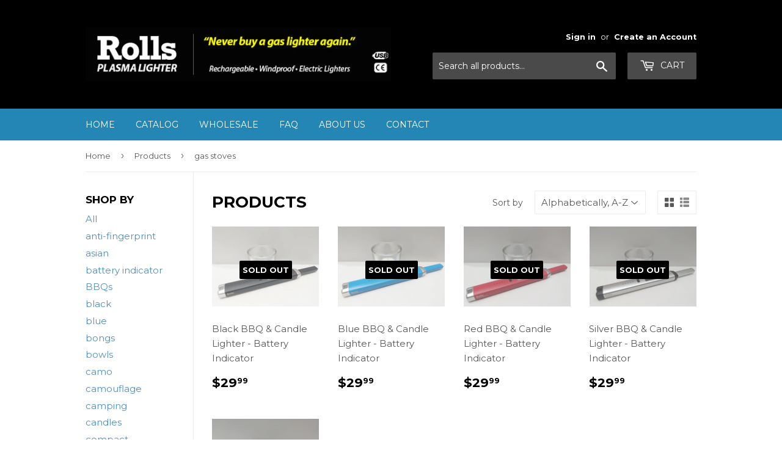

--- FILE ---
content_type: text/html; charset=utf-8
request_url: https://rollsplasmalighter.com/collections/all/gas-stoves
body_size: 14746
content:
<!doctype html>
<!--[if lt IE 7]><html class="no-js lt-ie9 lt-ie8 lt-ie7" lang="en"> <![endif]-->
<!--[if IE 7]><html class="no-js lt-ie9 lt-ie8" lang="en"> <![endif]-->
<!--[if IE 8]><html class="no-js lt-ie9" lang="en"> <![endif]-->
<!--[if IE 9 ]><html class="ie9 no-js"> <![endif]-->
<!--[if (gt IE 9)|!(IE)]><!--> <html class="no-touch no-js"> <!--<![endif]-->
<head>
  <meta name="google-site-verification" content="I0HwsLtjhmkPZCSMI-U_1uiJ2f4-qNymKWQplrEhB-0" />
  <script>(function(H){H.className=H.className.replace(/\bno-js\b/,'js')})(document.documentElement)</script>
  <!-- Basic page needs ================================================== -->
  <meta charset="utf-8">
  <meta http-equiv="X-UA-Compatible" content="IE=edge,chrome=1">

  
  <link rel="shortcut icon" href="//rollsplasmalighter.com/cdn/shop/files/rolls_plasma_lighter_32x32.jpg?v=1614290650" type="image/png" />
  

  <!-- Title and description ================================================== -->
  <title>
  Products &ndash; Tagged &quot;gas stoves&quot; &ndash; Rolls Plasma Lighter
  </title>


  

  <!-- Product meta ================================================== -->
  <!-- /snippets/social-meta-tags.liquid -->




<meta property="og:site_name" content="Rolls Plasma Lighter">
<meta property="og:url" content="https://rollsplasmalighter.com/collections/all/gas-stoves">
<meta property="og:title" content="Products">
<meta property="og:type" content="product.group">
<meta property="og:description" content="Rolls Plasma Lighter is the largest electric lighter wholesaler in North America, located in Victoria, BC, selling USB rechargeable cigarette lighters, flameless arc lighters, and candle lighters primarily in the US market. We cater to big box retail and offer excellent returns and great margins to retailers.">

<meta property="og:image" content="http://rollsplasmalighter.com/cdn/shop/files/1_1200x1200.png?v=1706598820">
<meta property="og:image:secure_url" content="https://rollsplasmalighter.com/cdn/shop/files/1_1200x1200.png?v=1706598820">


<meta name="twitter:card" content="summary_large_image">
<meta name="twitter:title" content="Products">
<meta name="twitter:description" content="Rolls Plasma Lighter is the largest electric lighter wholesaler in North America, located in Victoria, BC, selling USB rechargeable cigarette lighters, flameless arc lighters, and candle lighters primarily in the US market. We cater to big box retail and offer excellent returns and great margins to retailers.">


  <!-- Helpers ================================================== -->
  <link rel="canonical" href="https://rollsplasmalighter.com/collections/all/gas-stoves">
  <meta name="viewport" content="width=device-width,initial-scale=1">

  <!-- CSS ================================================== -->
  <link href="//rollsplasmalighter.com/cdn/shop/t/6/assets/theme.scss.css?v=106229546380731891511765840088" rel="stylesheet" type="text/css" media="all" />
  
  
  
  <link href="//fonts.googleapis.com/css?family=Montserrat:400,700" rel="stylesheet" type="text/css" media="all" />


  


  



  <!-- Header hook for plugins ================================================== -->
  <script>window.performance && window.performance.mark && window.performance.mark('shopify.content_for_header.start');</script><meta id="shopify-digital-wallet" name="shopify-digital-wallet" content="/22758331/digital_wallets/dialog">
<meta name="shopify-checkout-api-token" content="316e232b4e6ea52092d5b0bcf92f5180">
<meta id="in-context-paypal-metadata" data-shop-id="22758331" data-venmo-supported="false" data-environment="production" data-locale="en_US" data-paypal-v4="true" data-currency="CAD">
<link rel="alternate" type="application/atom+xml" title="Feed" href="/collections/all/gas-stoves.atom" />
<script async="async" src="/checkouts/internal/preloads.js?locale=en-CA"></script>
<script id="shopify-features" type="application/json">{"accessToken":"316e232b4e6ea52092d5b0bcf92f5180","betas":["rich-media-storefront-analytics"],"domain":"rollsplasmalighter.com","predictiveSearch":true,"shopId":22758331,"locale":"en"}</script>
<script>var Shopify = Shopify || {};
Shopify.shop = "one-store-to-rule-them-all.myshopify.com";
Shopify.locale = "en";
Shopify.currency = {"active":"CAD","rate":"1.0"};
Shopify.country = "CA";
Shopify.theme = {"name":"Supply","id":6917259287,"schema_name":"Supply","schema_version":"2.8.0","theme_store_id":679,"role":"main"};
Shopify.theme.handle = "null";
Shopify.theme.style = {"id":null,"handle":null};
Shopify.cdnHost = "rollsplasmalighter.com/cdn";
Shopify.routes = Shopify.routes || {};
Shopify.routes.root = "/";</script>
<script type="module">!function(o){(o.Shopify=o.Shopify||{}).modules=!0}(window);</script>
<script>!function(o){function n(){var o=[];function n(){o.push(Array.prototype.slice.apply(arguments))}return n.q=o,n}var t=o.Shopify=o.Shopify||{};t.loadFeatures=n(),t.autoloadFeatures=n()}(window);</script>
<script id="shop-js-analytics" type="application/json">{"pageType":"collection"}</script>
<script defer="defer" async type="module" src="//rollsplasmalighter.com/cdn/shopifycloud/shop-js/modules/v2/client.init-shop-cart-sync_IZsNAliE.en.esm.js"></script>
<script defer="defer" async type="module" src="//rollsplasmalighter.com/cdn/shopifycloud/shop-js/modules/v2/chunk.common_0OUaOowp.esm.js"></script>
<script type="module">
  await import("//rollsplasmalighter.com/cdn/shopifycloud/shop-js/modules/v2/client.init-shop-cart-sync_IZsNAliE.en.esm.js");
await import("//rollsplasmalighter.com/cdn/shopifycloud/shop-js/modules/v2/chunk.common_0OUaOowp.esm.js");

  window.Shopify.SignInWithShop?.initShopCartSync?.({"fedCMEnabled":true,"windoidEnabled":true});

</script>
<script>(function() {
  var isLoaded = false;
  function asyncLoad() {
    if (isLoaded) return;
    isLoaded = true;
    var urls = ["https:\/\/shopify.covet.pics\/covet-pics-widget-inject.js?shop=one-store-to-rule-them-all.myshopify.com"];
    for (var i = 0; i < urls.length; i++) {
      var s = document.createElement('script');
      s.type = 'text/javascript';
      s.async = true;
      s.src = urls[i];
      var x = document.getElementsByTagName('script')[0];
      x.parentNode.insertBefore(s, x);
    }
  };
  if(window.attachEvent) {
    window.attachEvent('onload', asyncLoad);
  } else {
    window.addEventListener('load', asyncLoad, false);
  }
})();</script>
<script id="__st">var __st={"a":22758331,"offset":-28800,"reqid":"7f00fab0-32db-4000-ac68-6161f126fd0b-1768349933","pageurl":"rollsplasmalighter.com\/collections\/all\/gas-stoves","u":"ad26da2af2eb","p":"collection"};</script>
<script>window.ShopifyPaypalV4VisibilityTracking = true;</script>
<script id="captcha-bootstrap">!function(){'use strict';const t='contact',e='account',n='new_comment',o=[[t,t],['blogs',n],['comments',n],[t,'customer']],c=[[e,'customer_login'],[e,'guest_login'],[e,'recover_customer_password'],[e,'create_customer']],r=t=>t.map((([t,e])=>`form[action*='/${t}']:not([data-nocaptcha='true']) input[name='form_type'][value='${e}']`)).join(','),a=t=>()=>t?[...document.querySelectorAll(t)].map((t=>t.form)):[];function s(){const t=[...o],e=r(t);return a(e)}const i='password',u='form_key',d=['recaptcha-v3-token','g-recaptcha-response','h-captcha-response',i],f=()=>{try{return window.sessionStorage}catch{return}},m='__shopify_v',_=t=>t.elements[u];function p(t,e,n=!1){try{const o=window.sessionStorage,c=JSON.parse(o.getItem(e)),{data:r}=function(t){const{data:e,action:n}=t;return t[m]||n?{data:e,action:n}:{data:t,action:n}}(c);for(const[e,n]of Object.entries(r))t.elements[e]&&(t.elements[e].value=n);n&&o.removeItem(e)}catch(o){console.error('form repopulation failed',{error:o})}}const l='form_type',E='cptcha';function T(t){t.dataset[E]=!0}const w=window,h=w.document,L='Shopify',v='ce_forms',y='captcha';let A=!1;((t,e)=>{const n=(g='f06e6c50-85a8-45c8-87d0-21a2b65856fe',I='https://cdn.shopify.com/shopifycloud/storefront-forms-hcaptcha/ce_storefront_forms_captcha_hcaptcha.v1.5.2.iife.js',D={infoText:'Protected by hCaptcha',privacyText:'Privacy',termsText:'Terms'},(t,e,n)=>{const o=w[L][v],c=o.bindForm;if(c)return c(t,g,e,D).then(n);var r;o.q.push([[t,g,e,D],n]),r=I,A||(h.body.append(Object.assign(h.createElement('script'),{id:'captcha-provider',async:!0,src:r})),A=!0)});var g,I,D;w[L]=w[L]||{},w[L][v]=w[L][v]||{},w[L][v].q=[],w[L][y]=w[L][y]||{},w[L][y].protect=function(t,e){n(t,void 0,e),T(t)},Object.freeze(w[L][y]),function(t,e,n,w,h,L){const[v,y,A,g]=function(t,e,n){const i=e?o:[],u=t?c:[],d=[...i,...u],f=r(d),m=r(i),_=r(d.filter((([t,e])=>n.includes(e))));return[a(f),a(m),a(_),s()]}(w,h,L),I=t=>{const e=t.target;return e instanceof HTMLFormElement?e:e&&e.form},D=t=>v().includes(t);t.addEventListener('submit',(t=>{const e=I(t);if(!e)return;const n=D(e)&&!e.dataset.hcaptchaBound&&!e.dataset.recaptchaBound,o=_(e),c=g().includes(e)&&(!o||!o.value);(n||c)&&t.preventDefault(),c&&!n&&(function(t){try{if(!f())return;!function(t){const e=f();if(!e)return;const n=_(t);if(!n)return;const o=n.value;o&&e.removeItem(o)}(t);const e=Array.from(Array(32),(()=>Math.random().toString(36)[2])).join('');!function(t,e){_(t)||t.append(Object.assign(document.createElement('input'),{type:'hidden',name:u})),t.elements[u].value=e}(t,e),function(t,e){const n=f();if(!n)return;const o=[...t.querySelectorAll(`input[type='${i}']`)].map((({name:t})=>t)),c=[...d,...o],r={};for(const[a,s]of new FormData(t).entries())c.includes(a)||(r[a]=s);n.setItem(e,JSON.stringify({[m]:1,action:t.action,data:r}))}(t,e)}catch(e){console.error('failed to persist form',e)}}(e),e.submit())}));const S=(t,e)=>{t&&!t.dataset[E]&&(n(t,e.some((e=>e===t))),T(t))};for(const o of['focusin','change'])t.addEventListener(o,(t=>{const e=I(t);D(e)&&S(e,y())}));const B=e.get('form_key'),M=e.get(l),P=B&&M;t.addEventListener('DOMContentLoaded',(()=>{const t=y();if(P)for(const e of t)e.elements[l].value===M&&p(e,B);[...new Set([...A(),...v().filter((t=>'true'===t.dataset.shopifyCaptcha))])].forEach((e=>S(e,t)))}))}(h,new URLSearchParams(w.location.search),n,t,e,['guest_login'])})(!0,!0)}();</script>
<script integrity="sha256-4kQ18oKyAcykRKYeNunJcIwy7WH5gtpwJnB7kiuLZ1E=" data-source-attribution="shopify.loadfeatures" defer="defer" src="//rollsplasmalighter.com/cdn/shopifycloud/storefront/assets/storefront/load_feature-a0a9edcb.js" crossorigin="anonymous"></script>
<script data-source-attribution="shopify.dynamic_checkout.dynamic.init">var Shopify=Shopify||{};Shopify.PaymentButton=Shopify.PaymentButton||{isStorefrontPortableWallets:!0,init:function(){window.Shopify.PaymentButton.init=function(){};var t=document.createElement("script");t.src="https://rollsplasmalighter.com/cdn/shopifycloud/portable-wallets/latest/portable-wallets.en.js",t.type="module",document.head.appendChild(t)}};
</script>
<script data-source-attribution="shopify.dynamic_checkout.buyer_consent">
  function portableWalletsHideBuyerConsent(e){var t=document.getElementById("shopify-buyer-consent"),n=document.getElementById("shopify-subscription-policy-button");t&&n&&(t.classList.add("hidden"),t.setAttribute("aria-hidden","true"),n.removeEventListener("click",e))}function portableWalletsShowBuyerConsent(e){var t=document.getElementById("shopify-buyer-consent"),n=document.getElementById("shopify-subscription-policy-button");t&&n&&(t.classList.remove("hidden"),t.removeAttribute("aria-hidden"),n.addEventListener("click",e))}window.Shopify?.PaymentButton&&(window.Shopify.PaymentButton.hideBuyerConsent=portableWalletsHideBuyerConsent,window.Shopify.PaymentButton.showBuyerConsent=portableWalletsShowBuyerConsent);
</script>
<script data-source-attribution="shopify.dynamic_checkout.cart.bootstrap">document.addEventListener("DOMContentLoaded",(function(){function t(){return document.querySelector("shopify-accelerated-checkout-cart, shopify-accelerated-checkout")}if(t())Shopify.PaymentButton.init();else{new MutationObserver((function(e,n){t()&&(Shopify.PaymentButton.init(),n.disconnect())})).observe(document.body,{childList:!0,subtree:!0})}}));
</script>
<link id="shopify-accelerated-checkout-styles" rel="stylesheet" media="screen" href="https://rollsplasmalighter.com/cdn/shopifycloud/portable-wallets/latest/accelerated-checkout-backwards-compat.css" crossorigin="anonymous">
<style id="shopify-accelerated-checkout-cart">
        #shopify-buyer-consent {
  margin-top: 1em;
  display: inline-block;
  width: 100%;
}

#shopify-buyer-consent.hidden {
  display: none;
}

#shopify-subscription-policy-button {
  background: none;
  border: none;
  padding: 0;
  text-decoration: underline;
  font-size: inherit;
  cursor: pointer;
}

#shopify-subscription-policy-button::before {
  box-shadow: none;
}

      </style>

<script>window.performance && window.performance.mark && window.performance.mark('shopify.content_for_header.end');</script>

  

<!--[if lt IE 9]>
<script src="//cdnjs.cloudflare.com/ajax/libs/html5shiv/3.7.2/html5shiv.min.js" type="text/javascript"></script>
<script src="//rollsplasmalighter.com/cdn/shop/t/6/assets/respond.min.js?279" type="text/javascript"></script>
<link href="//rollsplasmalighter.com/cdn/shop/t/6/assets/respond-proxy.html" id="respond-proxy" rel="respond-proxy" />
<link href="//rollsplasmalighter.com/search?q=46fe29485f4c2701f1b7c1b44b5cd1b4" id="respond-redirect" rel="respond-redirect" />
<script src="//rollsplasmalighter.com/search?q=46fe29485f4c2701f1b7c1b44b5cd1b4" type="text/javascript"></script>
<![endif]-->
<!--[if (lte IE 9) ]><script src="//rollsplasmalighter.com/cdn/shop/t/6/assets/match-media.min.js?279" type="text/javascript"></script><![endif]-->


  
  

  <script src="//rollsplasmalighter.com/cdn/shop/t/6/assets/jquery-2.2.3.min.js?v=58211863146907186831509005434" type="text/javascript"></script>

  <!--[if (gt IE 9)|!(IE)]><!--><script src="//rollsplasmalighter.com/cdn/shop/t/6/assets/lazysizes.min.js?v=8147953233334221341509005434" async="async"></script><!--<![endif]-->
  <!--[if lte IE 9]><script src="//rollsplasmalighter.com/cdn/shop/t/6/assets/lazysizes.min.js?v=8147953233334221341509005434"></script><![endif]-->

  <!--[if (gt IE 9)|!(IE)]><!--><script src="//rollsplasmalighter.com/cdn/shop/t/6/assets/vendor.js?v=36052345436231778671509005435" defer="defer"></script><!--<![endif]-->
  <!--[if lte IE 9]><script src="//rollsplasmalighter.com/cdn/shop/t/6/assets/vendor.js?v=36052345436231778671509005435"></script><![endif]-->

  <!--[if (gt IE 9)|!(IE)]><!--><script src="//rollsplasmalighter.com/cdn/shop/t/6/assets/theme.js?v=182731477262182038131509230013" defer="defer"></script><!--<![endif]-->
  <!--[if lte IE 9]><script src="//rollsplasmalighter.com/cdn/shop/t/6/assets/theme.js?v=182731477262182038131509230013"></script><![endif]-->


<link href="https://monorail-edge.shopifysvc.com" rel="dns-prefetch">
<script>(function(){if ("sendBeacon" in navigator && "performance" in window) {try {var session_token_from_headers = performance.getEntriesByType('navigation')[0].serverTiming.find(x => x.name == '_s').description;} catch {var session_token_from_headers = undefined;}var session_cookie_matches = document.cookie.match(/_shopify_s=([^;]*)/);var session_token_from_cookie = session_cookie_matches && session_cookie_matches.length === 2 ? session_cookie_matches[1] : "";var session_token = session_token_from_headers || session_token_from_cookie || "";function handle_abandonment_event(e) {var entries = performance.getEntries().filter(function(entry) {return /monorail-edge.shopifysvc.com/.test(entry.name);});if (!window.abandonment_tracked && entries.length === 0) {window.abandonment_tracked = true;var currentMs = Date.now();var navigation_start = performance.timing.navigationStart;var payload = {shop_id: 22758331,url: window.location.href,navigation_start,duration: currentMs - navigation_start,session_token,page_type: "collection"};window.navigator.sendBeacon("https://monorail-edge.shopifysvc.com/v1/produce", JSON.stringify({schema_id: "online_store_buyer_site_abandonment/1.1",payload: payload,metadata: {event_created_at_ms: currentMs,event_sent_at_ms: currentMs}}));}}window.addEventListener('pagehide', handle_abandonment_event);}}());</script>
<script id="web-pixels-manager-setup">(function e(e,d,r,n,o){if(void 0===o&&(o={}),!Boolean(null===(a=null===(i=window.Shopify)||void 0===i?void 0:i.analytics)||void 0===a?void 0:a.replayQueue)){var i,a;window.Shopify=window.Shopify||{};var t=window.Shopify;t.analytics=t.analytics||{};var s=t.analytics;s.replayQueue=[],s.publish=function(e,d,r){return s.replayQueue.push([e,d,r]),!0};try{self.performance.mark("wpm:start")}catch(e){}var l=function(){var e={modern:/Edge?\/(1{2}[4-9]|1[2-9]\d|[2-9]\d{2}|\d{4,})\.\d+(\.\d+|)|Firefox\/(1{2}[4-9]|1[2-9]\d|[2-9]\d{2}|\d{4,})\.\d+(\.\d+|)|Chrom(ium|e)\/(9{2}|\d{3,})\.\d+(\.\d+|)|(Maci|X1{2}).+ Version\/(15\.\d+|(1[6-9]|[2-9]\d|\d{3,})\.\d+)([,.]\d+|)( \(\w+\)|)( Mobile\/\w+|) Safari\/|Chrome.+OPR\/(9{2}|\d{3,})\.\d+\.\d+|(CPU[ +]OS|iPhone[ +]OS|CPU[ +]iPhone|CPU IPhone OS|CPU iPad OS)[ +]+(15[._]\d+|(1[6-9]|[2-9]\d|\d{3,})[._]\d+)([._]\d+|)|Android:?[ /-](13[3-9]|1[4-9]\d|[2-9]\d{2}|\d{4,})(\.\d+|)(\.\d+|)|Android.+Firefox\/(13[5-9]|1[4-9]\d|[2-9]\d{2}|\d{4,})\.\d+(\.\d+|)|Android.+Chrom(ium|e)\/(13[3-9]|1[4-9]\d|[2-9]\d{2}|\d{4,})\.\d+(\.\d+|)|SamsungBrowser\/([2-9]\d|\d{3,})\.\d+/,legacy:/Edge?\/(1[6-9]|[2-9]\d|\d{3,})\.\d+(\.\d+|)|Firefox\/(5[4-9]|[6-9]\d|\d{3,})\.\d+(\.\d+|)|Chrom(ium|e)\/(5[1-9]|[6-9]\d|\d{3,})\.\d+(\.\d+|)([\d.]+$|.*Safari\/(?![\d.]+ Edge\/[\d.]+$))|(Maci|X1{2}).+ Version\/(10\.\d+|(1[1-9]|[2-9]\d|\d{3,})\.\d+)([,.]\d+|)( \(\w+\)|)( Mobile\/\w+|) Safari\/|Chrome.+OPR\/(3[89]|[4-9]\d|\d{3,})\.\d+\.\d+|(CPU[ +]OS|iPhone[ +]OS|CPU[ +]iPhone|CPU IPhone OS|CPU iPad OS)[ +]+(10[._]\d+|(1[1-9]|[2-9]\d|\d{3,})[._]\d+)([._]\d+|)|Android:?[ /-](13[3-9]|1[4-9]\d|[2-9]\d{2}|\d{4,})(\.\d+|)(\.\d+|)|Mobile Safari.+OPR\/([89]\d|\d{3,})\.\d+\.\d+|Android.+Firefox\/(13[5-9]|1[4-9]\d|[2-9]\d{2}|\d{4,})\.\d+(\.\d+|)|Android.+Chrom(ium|e)\/(13[3-9]|1[4-9]\d|[2-9]\d{2}|\d{4,})\.\d+(\.\d+|)|Android.+(UC? ?Browser|UCWEB|U3)[ /]?(15\.([5-9]|\d{2,})|(1[6-9]|[2-9]\d|\d{3,})\.\d+)\.\d+|SamsungBrowser\/(5\.\d+|([6-9]|\d{2,})\.\d+)|Android.+MQ{2}Browser\/(14(\.(9|\d{2,})|)|(1[5-9]|[2-9]\d|\d{3,})(\.\d+|))(\.\d+|)|K[Aa][Ii]OS\/(3\.\d+|([4-9]|\d{2,})\.\d+)(\.\d+|)/},d=e.modern,r=e.legacy,n=navigator.userAgent;return n.match(d)?"modern":n.match(r)?"legacy":"unknown"}(),u="modern"===l?"modern":"legacy",c=(null!=n?n:{modern:"",legacy:""})[u],f=function(e){return[e.baseUrl,"/wpm","/b",e.hashVersion,"modern"===e.buildTarget?"m":"l",".js"].join("")}({baseUrl:d,hashVersion:r,buildTarget:u}),m=function(e){var d=e.version,r=e.bundleTarget,n=e.surface,o=e.pageUrl,i=e.monorailEndpoint;return{emit:function(e){var a=e.status,t=e.errorMsg,s=(new Date).getTime(),l=JSON.stringify({metadata:{event_sent_at_ms:s},events:[{schema_id:"web_pixels_manager_load/3.1",payload:{version:d,bundle_target:r,page_url:o,status:a,surface:n,error_msg:t},metadata:{event_created_at_ms:s}}]});if(!i)return console&&console.warn&&console.warn("[Web Pixels Manager] No Monorail endpoint provided, skipping logging."),!1;try{return self.navigator.sendBeacon.bind(self.navigator)(i,l)}catch(e){}var u=new XMLHttpRequest;try{return u.open("POST",i,!0),u.setRequestHeader("Content-Type","text/plain"),u.send(l),!0}catch(e){return console&&console.warn&&console.warn("[Web Pixels Manager] Got an unhandled error while logging to Monorail."),!1}}}}({version:r,bundleTarget:l,surface:e.surface,pageUrl:self.location.href,monorailEndpoint:e.monorailEndpoint});try{o.browserTarget=l,function(e){var d=e.src,r=e.async,n=void 0===r||r,o=e.onload,i=e.onerror,a=e.sri,t=e.scriptDataAttributes,s=void 0===t?{}:t,l=document.createElement("script"),u=document.querySelector("head"),c=document.querySelector("body");if(l.async=n,l.src=d,a&&(l.integrity=a,l.crossOrigin="anonymous"),s)for(var f in s)if(Object.prototype.hasOwnProperty.call(s,f))try{l.dataset[f]=s[f]}catch(e){}if(o&&l.addEventListener("load",o),i&&l.addEventListener("error",i),u)u.appendChild(l);else{if(!c)throw new Error("Did not find a head or body element to append the script");c.appendChild(l)}}({src:f,async:!0,onload:function(){if(!function(){var e,d;return Boolean(null===(d=null===(e=window.Shopify)||void 0===e?void 0:e.analytics)||void 0===d?void 0:d.initialized)}()){var d=window.webPixelsManager.init(e)||void 0;if(d){var r=window.Shopify.analytics;r.replayQueue.forEach((function(e){var r=e[0],n=e[1],o=e[2];d.publishCustomEvent(r,n,o)})),r.replayQueue=[],r.publish=d.publishCustomEvent,r.visitor=d.visitor,r.initialized=!0}}},onerror:function(){return m.emit({status:"failed",errorMsg:"".concat(f," has failed to load")})},sri:function(e){var d=/^sha384-[A-Za-z0-9+/=]+$/;return"string"==typeof e&&d.test(e)}(c)?c:"",scriptDataAttributes:o}),m.emit({status:"loading"})}catch(e){m.emit({status:"failed",errorMsg:(null==e?void 0:e.message)||"Unknown error"})}}})({shopId: 22758331,storefrontBaseUrl: "https://rollsplasmalighter.com",extensionsBaseUrl: "https://extensions.shopifycdn.com/cdn/shopifycloud/web-pixels-manager",monorailEndpoint: "https://monorail-edge.shopifysvc.com/unstable/produce_batch",surface: "storefront-renderer",enabledBetaFlags: ["2dca8a86","a0d5f9d2"],webPixelsConfigList: [{"id":"62750887","eventPayloadVersion":"v1","runtimeContext":"LAX","scriptVersion":"1","type":"CUSTOM","privacyPurposes":["MARKETING"],"name":"Meta pixel (migrated)"},{"id":"108888231","eventPayloadVersion":"v1","runtimeContext":"LAX","scriptVersion":"1","type":"CUSTOM","privacyPurposes":["ANALYTICS"],"name":"Google Analytics tag (migrated)"},{"id":"shopify-app-pixel","configuration":"{}","eventPayloadVersion":"v1","runtimeContext":"STRICT","scriptVersion":"0450","apiClientId":"shopify-pixel","type":"APP","privacyPurposes":["ANALYTICS","MARKETING"]},{"id":"shopify-custom-pixel","eventPayloadVersion":"v1","runtimeContext":"LAX","scriptVersion":"0450","apiClientId":"shopify-pixel","type":"CUSTOM","privacyPurposes":["ANALYTICS","MARKETING"]}],isMerchantRequest: false,initData: {"shop":{"name":"Rolls Plasma Lighter","paymentSettings":{"currencyCode":"CAD"},"myshopifyDomain":"one-store-to-rule-them-all.myshopify.com","countryCode":"CA","storefrontUrl":"https:\/\/rollsplasmalighter.com"},"customer":null,"cart":null,"checkout":null,"productVariants":[],"purchasingCompany":null},},"https://rollsplasmalighter.com/cdn","7cecd0b6w90c54c6cpe92089d5m57a67346",{"modern":"","legacy":""},{"shopId":"22758331","storefrontBaseUrl":"https:\/\/rollsplasmalighter.com","extensionBaseUrl":"https:\/\/extensions.shopifycdn.com\/cdn\/shopifycloud\/web-pixels-manager","surface":"storefront-renderer","enabledBetaFlags":"[\"2dca8a86\", \"a0d5f9d2\"]","isMerchantRequest":"false","hashVersion":"7cecd0b6w90c54c6cpe92089d5m57a67346","publish":"custom","events":"[[\"page_viewed\",{}],[\"collection_viewed\",{\"collection\":{\"id\":\"\",\"title\":\"Products\",\"productVariants\":[{\"price\":{\"amount\":29.99,\"currencyCode\":\"CAD\"},\"product\":{\"title\":\"Black BBQ \u0026 Candle Lighter - Battery Indicator\",\"vendor\":\"Rolls Plasma Lighter\",\"id\":\"4342227140672\",\"untranslatedTitle\":\"Black BBQ \u0026 Candle Lighter - Battery Indicator\",\"url\":\"\/products\/black-bbq-candle-lighter-battery-indicator\",\"type\":\"\"},\"id\":\"31147284496448\",\"image\":{\"src\":\"\/\/rollsplasmalighter.com\/cdn\/shop\/products\/Black_BBQ_Candle_Electric_Plasma_Lighter.jpg?v=1573360656\"},\"sku\":\"\",\"title\":\"Default Title\",\"untranslatedTitle\":\"Default Title\"},{\"price\":{\"amount\":29.99,\"currencyCode\":\"CAD\"},\"product\":{\"title\":\"Blue BBQ \u0026 Candle Lighter - Battery Indicator\",\"vendor\":\"Rolls Plasma Lighter\",\"id\":\"4342229401664\",\"untranslatedTitle\":\"Blue BBQ \u0026 Candle Lighter - Battery Indicator\",\"url\":\"\/products\/blue-bbq-candle-lighter-battery-indicator\",\"type\":\"\"},\"id\":\"31147293081664\",\"image\":{\"src\":\"\/\/rollsplasmalighter.com\/cdn\/shop\/products\/Blue_BBQ_Candle_Electric_Plasma_Lighter.jpg?v=1573361059\"},\"sku\":\"\",\"title\":\"Default Title\",\"untranslatedTitle\":\"Default Title\"},{\"price\":{\"amount\":29.99,\"currencyCode\":\"CAD\"},\"product\":{\"title\":\"Red BBQ \u0026 Candle Lighter - Battery Indicator\",\"vendor\":\"Rolls Plasma Lighter\",\"id\":\"4342227304512\",\"untranslatedTitle\":\"Red BBQ \u0026 Candle Lighter - Battery Indicator\",\"url\":\"\/products\/red-bbq-candle-lighter-battery-indicator\",\"type\":\"\"},\"id\":\"31147285151808\",\"image\":{\"src\":\"\/\/rollsplasmalighter.com\/cdn\/shop\/products\/Red_BBQ_Candle_Electric_Plasma_Lighter.jpg?v=1573360799\"},\"sku\":\"\",\"title\":\"Default Title\",\"untranslatedTitle\":\"Default Title\"},{\"price\":{\"amount\":29.99,\"currencyCode\":\"CAD\"},\"product\":{\"title\":\"Silver BBQ \u0026 Candle Lighter - Battery Indicator\",\"vendor\":\"Rolls Plasma Lighter\",\"id\":\"4342229237824\",\"untranslatedTitle\":\"Silver BBQ \u0026 Candle Lighter - Battery Indicator\",\"url\":\"\/products\/silver-bbq-candle-lighter-battery-indicator\",\"type\":\"\"},\"id\":\"31147292753984\",\"image\":{\"src\":\"\/\/rollsplasmalighter.com\/cdn\/shop\/products\/Silver_BBQ_Candle_Electric_Plasma_Lighter.jpg?v=1573360946\"},\"sku\":\"\",\"title\":\"Default Title\",\"untranslatedTitle\":\"Default Title\"},{\"price\":{\"amount\":29.99,\"currencyCode\":\"CAD\"},\"product\":{\"title\":\"Yellow Wood BBQ \u0026 Candle Lighter - Battery Indicator\",\"vendor\":\"Rolls Plasma Lighter\",\"id\":\"4342142500928\",\"untranslatedTitle\":\"Yellow Wood BBQ \u0026 Candle Lighter - Battery Indicator\",\"url\":\"\/products\/yellow-wood-bbq-candle-lighter-battery-indicator\",\"type\":\"\"},\"id\":\"31146924867648\",\"image\":{\"src\":\"\/\/rollsplasmalighter.com\/cdn\/shop\/products\/Yellow_wood_BBQ_Candle_Plasma_Electric_Lighter.jpg?v=1573360475\"},\"sku\":\"\",\"title\":\"Default Title\",\"untranslatedTitle\":\"Default Title\"}]}}]]"});</script><script>
  window.ShopifyAnalytics = window.ShopifyAnalytics || {};
  window.ShopifyAnalytics.meta = window.ShopifyAnalytics.meta || {};
  window.ShopifyAnalytics.meta.currency = 'CAD';
  var meta = {"products":[{"id":4342227140672,"gid":"gid:\/\/shopify\/Product\/4342227140672","vendor":"Rolls Plasma Lighter","type":"","handle":"black-bbq-candle-lighter-battery-indicator","variants":[{"id":31147284496448,"price":2999,"name":"Black BBQ \u0026 Candle Lighter - Battery Indicator","public_title":null,"sku":""}],"remote":false},{"id":4342229401664,"gid":"gid:\/\/shopify\/Product\/4342229401664","vendor":"Rolls Plasma Lighter","type":"","handle":"blue-bbq-candle-lighter-battery-indicator","variants":[{"id":31147293081664,"price":2999,"name":"Blue BBQ \u0026 Candle Lighter - Battery Indicator","public_title":null,"sku":""}],"remote":false},{"id":4342227304512,"gid":"gid:\/\/shopify\/Product\/4342227304512","vendor":"Rolls Plasma Lighter","type":"","handle":"red-bbq-candle-lighter-battery-indicator","variants":[{"id":31147285151808,"price":2999,"name":"Red BBQ \u0026 Candle Lighter - Battery Indicator","public_title":null,"sku":""}],"remote":false},{"id":4342229237824,"gid":"gid:\/\/shopify\/Product\/4342229237824","vendor":"Rolls Plasma Lighter","type":"","handle":"silver-bbq-candle-lighter-battery-indicator","variants":[{"id":31147292753984,"price":2999,"name":"Silver BBQ \u0026 Candle Lighter - Battery Indicator","public_title":null,"sku":""}],"remote":false},{"id":4342142500928,"gid":"gid:\/\/shopify\/Product\/4342142500928","vendor":"Rolls Plasma Lighter","type":"","handle":"yellow-wood-bbq-candle-lighter-battery-indicator","variants":[{"id":31146924867648,"price":2999,"name":"Yellow Wood BBQ \u0026 Candle Lighter - Battery Indicator","public_title":null,"sku":""}],"remote":false}],"page":{"pageType":"collection","requestId":"7f00fab0-32db-4000-ac68-6161f126fd0b-1768349933"}};
  for (var attr in meta) {
    window.ShopifyAnalytics.meta[attr] = meta[attr];
  }
</script>
<script class="analytics">
  (function () {
    var customDocumentWrite = function(content) {
      var jquery = null;

      if (window.jQuery) {
        jquery = window.jQuery;
      } else if (window.Checkout && window.Checkout.$) {
        jquery = window.Checkout.$;
      }

      if (jquery) {
        jquery('body').append(content);
      }
    };

    var hasLoggedConversion = function(token) {
      if (token) {
        return document.cookie.indexOf('loggedConversion=' + token) !== -1;
      }
      return false;
    }

    var setCookieIfConversion = function(token) {
      if (token) {
        var twoMonthsFromNow = new Date(Date.now());
        twoMonthsFromNow.setMonth(twoMonthsFromNow.getMonth() + 2);

        document.cookie = 'loggedConversion=' + token + '; expires=' + twoMonthsFromNow;
      }
    }

    var trekkie = window.ShopifyAnalytics.lib = window.trekkie = window.trekkie || [];
    if (trekkie.integrations) {
      return;
    }
    trekkie.methods = [
      'identify',
      'page',
      'ready',
      'track',
      'trackForm',
      'trackLink'
    ];
    trekkie.factory = function(method) {
      return function() {
        var args = Array.prototype.slice.call(arguments);
        args.unshift(method);
        trekkie.push(args);
        return trekkie;
      };
    };
    for (var i = 0; i < trekkie.methods.length; i++) {
      var key = trekkie.methods[i];
      trekkie[key] = trekkie.factory(key);
    }
    trekkie.load = function(config) {
      trekkie.config = config || {};
      trekkie.config.initialDocumentCookie = document.cookie;
      var first = document.getElementsByTagName('script')[0];
      var script = document.createElement('script');
      script.type = 'text/javascript';
      script.onerror = function(e) {
        var scriptFallback = document.createElement('script');
        scriptFallback.type = 'text/javascript';
        scriptFallback.onerror = function(error) {
                var Monorail = {
      produce: function produce(monorailDomain, schemaId, payload) {
        var currentMs = new Date().getTime();
        var event = {
          schema_id: schemaId,
          payload: payload,
          metadata: {
            event_created_at_ms: currentMs,
            event_sent_at_ms: currentMs
          }
        };
        return Monorail.sendRequest("https://" + monorailDomain + "/v1/produce", JSON.stringify(event));
      },
      sendRequest: function sendRequest(endpointUrl, payload) {
        // Try the sendBeacon API
        if (window && window.navigator && typeof window.navigator.sendBeacon === 'function' && typeof window.Blob === 'function' && !Monorail.isIos12()) {
          var blobData = new window.Blob([payload], {
            type: 'text/plain'
          });

          if (window.navigator.sendBeacon(endpointUrl, blobData)) {
            return true;
          } // sendBeacon was not successful

        } // XHR beacon

        var xhr = new XMLHttpRequest();

        try {
          xhr.open('POST', endpointUrl);
          xhr.setRequestHeader('Content-Type', 'text/plain');
          xhr.send(payload);
        } catch (e) {
          console.log(e);
        }

        return false;
      },
      isIos12: function isIos12() {
        return window.navigator.userAgent.lastIndexOf('iPhone; CPU iPhone OS 12_') !== -1 || window.navigator.userAgent.lastIndexOf('iPad; CPU OS 12_') !== -1;
      }
    };
    Monorail.produce('monorail-edge.shopifysvc.com',
      'trekkie_storefront_load_errors/1.1',
      {shop_id: 22758331,
      theme_id: 6917259287,
      app_name: "storefront",
      context_url: window.location.href,
      source_url: "//rollsplasmalighter.com/cdn/s/trekkie.storefront.55c6279c31a6628627b2ba1c5ff367020da294e2.min.js"});

        };
        scriptFallback.async = true;
        scriptFallback.src = '//rollsplasmalighter.com/cdn/s/trekkie.storefront.55c6279c31a6628627b2ba1c5ff367020da294e2.min.js';
        first.parentNode.insertBefore(scriptFallback, first);
      };
      script.async = true;
      script.src = '//rollsplasmalighter.com/cdn/s/trekkie.storefront.55c6279c31a6628627b2ba1c5ff367020da294e2.min.js';
      first.parentNode.insertBefore(script, first);
    };
    trekkie.load(
      {"Trekkie":{"appName":"storefront","development":false,"defaultAttributes":{"shopId":22758331,"isMerchantRequest":null,"themeId":6917259287,"themeCityHash":"15722345039193594050","contentLanguage":"en","currency":"CAD","eventMetadataId":"e26ee1d2-c5c8-481d-b331-26ac23c969a1"},"isServerSideCookieWritingEnabled":true,"monorailRegion":"shop_domain","enabledBetaFlags":["65f19447"]},"Session Attribution":{},"S2S":{"facebookCapiEnabled":false,"source":"trekkie-storefront-renderer","apiClientId":580111}}
    );

    var loaded = false;
    trekkie.ready(function() {
      if (loaded) return;
      loaded = true;

      window.ShopifyAnalytics.lib = window.trekkie;

      var originalDocumentWrite = document.write;
      document.write = customDocumentWrite;
      try { window.ShopifyAnalytics.merchantGoogleAnalytics.call(this); } catch(error) {};
      document.write = originalDocumentWrite;

      window.ShopifyAnalytics.lib.page(null,{"pageType":"collection","requestId":"7f00fab0-32db-4000-ac68-6161f126fd0b-1768349933","shopifyEmitted":true});

      var match = window.location.pathname.match(/checkouts\/(.+)\/(thank_you|post_purchase)/)
      var token = match? match[1]: undefined;
      if (!hasLoggedConversion(token)) {
        setCookieIfConversion(token);
        window.ShopifyAnalytics.lib.track("Viewed Product Category",{"currency":"CAD","category":"Collection: all","collectionName":"all","nonInteraction":true},undefined,undefined,{"shopifyEmitted":true});
      }
    });


        var eventsListenerScript = document.createElement('script');
        eventsListenerScript.async = true;
        eventsListenerScript.src = "//rollsplasmalighter.com/cdn/shopifycloud/storefront/assets/shop_events_listener-3da45d37.js";
        document.getElementsByTagName('head')[0].appendChild(eventsListenerScript);

})();</script>
  <script>
  if (!window.ga || (window.ga && typeof window.ga !== 'function')) {
    window.ga = function ga() {
      (window.ga.q = window.ga.q || []).push(arguments);
      if (window.Shopify && window.Shopify.analytics && typeof window.Shopify.analytics.publish === 'function') {
        window.Shopify.analytics.publish("ga_stub_called", {}, {sendTo: "google_osp_migration"});
      }
      console.error("Shopify's Google Analytics stub called with:", Array.from(arguments), "\nSee https://help.shopify.com/manual/promoting-marketing/pixels/pixel-migration#google for more information.");
    };
    if (window.Shopify && window.Shopify.analytics && typeof window.Shopify.analytics.publish === 'function') {
      window.Shopify.analytics.publish("ga_stub_initialized", {}, {sendTo: "google_osp_migration"});
    }
  }
</script>
<script
  defer
  src="https://rollsplasmalighter.com/cdn/shopifycloud/perf-kit/shopify-perf-kit-3.0.3.min.js"
  data-application="storefront-renderer"
  data-shop-id="22758331"
  data-render-region="gcp-us-central1"
  data-page-type="collection"
  data-theme-instance-id="6917259287"
  data-theme-name="Supply"
  data-theme-version="2.8.0"
  data-monorail-region="shop_domain"
  data-resource-timing-sampling-rate="10"
  data-shs="true"
  data-shs-beacon="true"
  data-shs-export-with-fetch="true"
  data-shs-logs-sample-rate="1"
  data-shs-beacon-endpoint="https://rollsplasmalighter.com/api/collect"
></script>
</head>

<body id="products" class="template-collection" >

  <div id="shopify-section-header" class="shopify-section header-section"><header class="site-header" role="banner" data-section-id="header" data-section-type="header-section">
  <div class="wrapper">

    <div class="grid--full">
      <div class="grid-item large--one-half">
        
          <div class="h1 header-logo" itemscope itemtype="http://schema.org/Organization">
        
          
          

          <a href="/" itemprop="url">
            <div class="lazyload__image-wrapper no-js" style="max-width:px;">
              <div style="padding-top:17.6056338028169%;">
                <img class="lazyload js"
                  data-src="//rollsplasmalighter.com/cdn/shop/files/logo-combo-white2_b35f5e23-c256-44f7-9b01-04ed652d6118_{width}x.png?v=1659749589"
                  data-widths="[180, 360, 540, 720, 900, 1080, 1296, 1512, 1728, 2048]"
                  data-aspectratio="5.68"
                  data-sizes="auto"
                  alt="Rolls Plasma Lighter"
                  style="width:px;">
              </div>
            </div>
            <noscript>
              
              <img src="//rollsplasmalighter.com/cdn/shop/files/logo-combo-white2_b35f5e23-c256-44f7-9b01-04ed652d6118_small.png?v=1659749589"
                srcset="//rollsplasmalighter.com/cdn/shop/files/logo-combo-white2_b35f5e23-c256-44f7-9b01-04ed652d6118_small.png?v=1659749589 1x, //rollsplasmalighter.com/cdn/shop/files/logo-combo-white2_b35f5e23-c256-44f7-9b01-04ed652d6118.png?v=1659749589 2x"
                alt="Rolls Plasma Lighter"
                itemprop="logo"
                style="max-width:px;">
            </noscript>
          </a>
          
        
          </div>
        
      </div>

      <div class="grid-item large--one-half text-center large--text-right">
        
          <div class="site-header--text-links">
            

            
              <span class="site-header--meta-links medium-down--hide">
                
                  <a href="https://shopify.com/22758331/account?locale=en&amp;region_country=CA" id="customer_login_link">Sign in</a>
                  <span class="site-header--spacer">or</span>
                  <a href="https://shopify.com/22758331/account?locale=en" id="customer_register_link">Create an Account</a>
                
              </span>
            
          </div>

          <br class="medium-down--hide">
        

        <form action="/search" method="get" class="search-bar" role="search">
  <input type="hidden" name="type" value="product">

  <input type="search" name="q" value="" placeholder="Search all products..." aria-label="Search all products...">
  <button type="submit" class="search-bar--submit icon-fallback-text">
    <span class="icon icon-search" aria-hidden="true"></span>
    <span class="fallback-text">Search</span>
  </button>
</form>


        <a href="/cart" class="header-cart-btn cart-toggle">
          <span class="icon icon-cart"></span>
          Cart <span class="cart-count cart-badge--desktop hidden-count">0</span>
        </a>
      </div>
    </div>

  </div>
</header>

<nav class="nav-bar" role="navigation">
  <div class="wrapper">
    <form action="/search" method="get" class="search-bar" role="search">
  <input type="hidden" name="type" value="product">

  <input type="search" name="q" value="" placeholder="Search all products..." aria-label="Search all products...">
  <button type="submit" class="search-bar--submit icon-fallback-text">
    <span class="icon icon-search" aria-hidden="true"></span>
    <span class="fallback-text">Search</span>
  </button>
</form>

    <ul class="site-nav" id="accessibleNav">
  
  
    
    
      <li >
        <a href="/">Home</a>
      </li>
    
  
    
    
      <li >
        <a href="/collections/all">Catalog</a>
      </li>
    
  
    
    
      <li >
        <a href="/pages/wholesale-and-retail-opportunities">Wholesale</a>
      </li>
    
  
    
    
      <li >
        <a href="/pages/faq">FAQ</a>
      </li>
    
  
    
    
      <li >
        <a href="/pages/about-us">About Us</a>
      </li>
    
  
    
    
      <li >
        <a href="/pages/contact">Contact</a>
      </li>
    
  

  
    
      <li class="customer-navlink large--hide"><a href="https://shopify.com/22758331/account?locale=en&amp;region_country=CA" id="customer_login_link">Sign in</a></li>
      <li class="customer-navlink large--hide"><a href="https://shopify.com/22758331/account?locale=en" id="customer_register_link">Create an Account</a></li>
    
  
</ul>

  </div>
</nav>

<div id="mobileNavBar">
  <div class="display-table-cell">
    <a class="menu-toggle mobileNavBar-link"><span class="icon icon-hamburger"></span>Menu</a>
  </div>
  <div class="display-table-cell">
    <a href="/cart" class="cart-toggle mobileNavBar-link">
      <span class="icon icon-cart"></span>
      Cart <span class="cart-count hidden-count">0</span>
    </a>
  </div>
</div>


</div>

  <main class="wrapper main-content" role="main">

    

<div id="shopify-section-collection-template" class="shopify-section collection-template-section">








<nav class="breadcrumb" role="navigation" aria-label="breadcrumbs">
  <a href="/" title="Back to the frontpage">Home</a>

  

    <span class="divider" aria-hidden="true">&rsaquo;</span>

    

      
      <a href="/collections/all" title="">Products</a>

      <span class="divider" aria-hidden="true">&rsaquo;</span>

      

        
        
        

        
        <span>
          gas stoves
        </span>
        

        

      

    

  
</nav>






<div class="grid grid-border">

  
  <aside class="sidebar grid-item large--one-fifth collection-filters" id="collectionFilters">
    


  <h2 class="h3">Shop By</h2>
  

    
    <ul>
      
        <li class="active-filter">
          
          
            <a href="/collections/all">
              All
              
            </a>

          
          
        </li>
      

      
      
        
        
        

        
          
            <li><a href="/collections/all/anti-fingerprint" title="Show products matching tag anti-fingerprint">anti-fingerprint</a></li>
          
        
      
        
        
        

        
          
            <li><a href="/collections/all/asian" title="Show products matching tag asian">asian</a></li>
          
        
      
        
        
        

        
          
            <li><a href="/collections/all/battery-indicator" title="Show products matching tag battery indicator">battery indicator</a></li>
          
        
      
        
        
        

        
          
            <li><a href="/collections/all/bbqs" title="Show products matching tag BBQs">BBQs</a></li>
          
        
      
        
        
        

        
          
            <li><a href="/collections/all/black" title="Show products matching tag black">black</a></li>
          
        
      
        
        
        

        
          
            <li><a href="/collections/all/blue" title="Show products matching tag blue">blue</a></li>
          
        
      
        
        
        

        
          
            <li><a href="/collections/all/bongs" title="Show products matching tag bongs">bongs</a></li>
          
        
      
        
        
        

        
          
            <li><a href="/collections/all/bowls" title="Show products matching tag bowls">bowls</a></li>
          
        
      
        
        
        

        
          
            <li><a href="/collections/all/camo" title="Show products matching tag camo">camo</a></li>
          
        
      
        
        
        

        
          
            <li><a href="/collections/all/camouflage" title="Show products matching tag camouflage">camouflage</a></li>
          
        
      
        
        
        

        
          
            <li><a href="/collections/all/camping" title="Show products matching tag camping">camping</a></li>
          
        
      
        
        
        

        
          
            <li><a href="/collections/all/candles" title="Show products matching tag candles">candles</a></li>
          
        
      
        
        
        

        
          
            <li><a href="/collections/all/compact" title="Show products matching tag compact">compact</a></li>
          
        
      
        
        
        

        
          
            <li><a href="/collections/all/cool" title="Show products matching tag cool">cool</a></li>
          
        
      
        
        
        

        
          
            <li><a href="/collections/all/dragon" title="Show products matching tag dragon">dragon</a></li>
          
        
      
        
        
        

        
          
            <li><a href="/collections/all/eagle" title="Show products matching tag eagle">eagle</a></li>
          
        
      
        
        
        

        
          
            <li><a href="/collections/all/emergency-kit" title="Show products matching tag emergency kit">emergency kit</a></li>
          
        
      
        
        
        

        
          
            <li><a href="/collections/all/fireplaces" title="Show products matching tag fireplaces">fireplaces</a></li>
          
        
      
        
        
        

        
          
            <li><a href="/collections/all/fishing" title="Show products matching tag fishing">fishing</a></li>
          
        
      
        
        
        

        
          
            <li><a href="/collections/all/flashlight" title="Show products matching tag flashlight">flashlight</a></li>
          
        
      
        
        
        

        
          
            <li><a href="/collections/all/frost" title="Show products matching tag frost">frost</a></li>
          
        
      
        
        
        

        
          
            <li><a href="/collections/all/gameboy" title="Show products matching tag gameboy">gameboy</a></li>
          
        
      
        
        
        

        
          
            <li><a href="/collections/all/gamer" title="Show products matching tag gamer">gamer</a></li>
          
        
      
        
        
        

        
          
            <li class="active-filter">gas stoves</li>
          
        
      
        
        
        

        
          
            <li><a href="/collections/all/glossy" title="Show products matching tag glossy">glossy</a></li>
          
        
      
        
        
        

        
          
            <li><a href="/collections/all/gold" title="Show products matching tag gold">gold</a></li>
          
        
      
        
        
        

        
          
            <li><a href="/collections/all/gun-metal" title="Show products matching tag gun metal">gun metal</a></li>
          
        
      
        
        
        

        
          
            <li><a href="/collections/all/hiking" title="Show products matching tag hiking">hiking</a></li>
          
        
      
        
        
        

        
          
            <li><a href="/collections/all/hot-water-tanks" title="Show products matching tag hot water tanks">hot water tanks</a></li>
          
        
      
        
        
        

        
          
            <li><a href="/collections/all/hunting" title="Show products matching tag hunting">hunting</a></li>
          
        
      
        
        
        

        
          
            <li><a href="/collections/all/iridescent" title="Show products matching tag iridescent">iridescent</a></li>
          
        
      
        
        
        

        
          
            <li><a href="/collections/all/lanyard" title="Show products matching tag lanyard">lanyard</a></li>
          
        
      
        
        
        

        
          
            <li><a href="/collections/all/led" title="Show products matching tag LED">LED</a></li>
          
        
      
        
        
        

        
          
            <li><a href="/collections/all/matte" title="Show products matching tag matte">matte</a></li>
          
        
      
        
        
        

        
          
            <li><a href="/collections/all/native" title="Show products matching tag native">native</a></li>
          
        
      
        
        
        

        
          
            <li><a href="/collections/all/oil-slick" title="Show products matching tag oil slick">oil slick</a></li>
          
        
      
        
        
        

        
          
            <li><a href="/collections/all/orange" title="Show products matching tag orange">orange</a></li>
          
        
      
        
        
        

        
          
            <li><a href="/collections/all/pink" title="Show products matching tag pink">pink</a></li>
          
        
      
        
        
        

        
          
            <li><a href="/collections/all/pipes" title="Show products matching tag pipes">pipes</a></li>
          
        
      
        
        
        

        
          
            <li><a href="/collections/all/purple" title="Show products matching tag purple">purple</a></li>
          
        
      
        
        
        

        
          
            <li><a href="/collections/all/rainbow" title="Show products matching tag rainbow">rainbow</a></li>
          
        
      
        
        
        

        
          
            <li><a href="/collections/all/red" title="Show products matching tag red">red</a></li>
          
        
      
        
        
        

        
          
            <li><a href="/collections/all/retro" title="Show products matching tag retro">retro</a></li>
          
        
      
        
        
        

        
          
            <li><a href="/collections/all/rose-gold" title="Show products matching tag rose gold">rose gold</a></li>
          
        
      
        
        
        

        
          
            <li><a href="/collections/all/rotary" title="Show products matching tag rotary">rotary</a></li>
          
        
      
        
        
        

        
          
            <li><a href="/collections/all/shiny" title="Show products matching tag shiny">shiny</a></li>
          
        
      
        
        
        

        
          
            <li><a href="/collections/all/silver" title="Show products matching tag silver">silver</a></li>
          
        
      
        
        
        

        
          
            <li><a href="/collections/all/spinning" title="Show products matching tag spinning">spinning</a></li>
          
        
      
        
        
        

        
          
            <li><a href="/collections/all/torch" title="Show products matching tag torch">torch</a></li>
          
        
      
        
        
        

        
          
            <li><a href="/collections/all/touch-sensor" title="Show products matching tag touch sensor">touch sensor</a></li>
          
        
      
        
        
        

        
          
            <li><a href="/collections/all/unique" title="Show products matching tag unique">unique</a></li>
          
        
      
        
        
        

        
          
            <li><a href="/collections/all/waterproof" title="Show products matching tag waterproof">waterproof</a></li>
          
        
      
        
        
        

        
          
            <li><a href="/collections/all/white" title="Show products matching tag white">white</a></li>
          
        
      
        
        
        

        
          
            <li><a href="/collections/all/wood" title="Show products matching tag wood">wood</a></li>
          
        
      
        
        
        

        
          
            <li><a href="/collections/all/wood-style" title="Show products matching tag wood style">wood style</a></li>
          
        
      
        
        
        

        
          
            <li><a href="/collections/all/yellow" title="Show products matching tag yellow">yellow</a></li>
          
        
      

    </ul>

  


  </aside>
  

  <div class="grid-item large--four-fifths grid-border--left">

    
    
    <header class="section-header">
      <h1 class="section-header--title section-header--left h1">Products</h1>
      <div class="section-header--right">
        <div class="form-horizontal">
  <label for="sortBy" class="small--hide">Sort by</label>
  <select name="sortBy" id="sortBy">
    <option value="manual">Featured</option>
    <option value="best-selling">Best Selling</option>
    <option value="title-ascending">Alphabetically, A-Z</option>
    <option value="title-descending">Alphabetically, Z-A</option>
    <option value="price-ascending">Price, low to high</option>
    <option value="price-descending">Price, high to low</option>
    <option value="created-descending">Date, new to old</option>
    <option value="created-ascending">Date, old to new</option>
  </select>
</div>

<script>
  Shopify.queryParams = {};
  if (location.search.length) {
    for (var aKeyValue, i = 0, aCouples = location.search.substr(1).split('&'); i < aCouples.length; i++) {
      aKeyValue = aCouples[i].split('=');
      if (aKeyValue.length > 1) {
        Shopify.queryParams[decodeURIComponent(aKeyValue[0])] = decodeURIComponent(aKeyValue[1]);
      }
    }
  }

  $(function() {
    $('#sortBy')
      // select the current sort order
      .val('title-ascending')
      .bind('change', function() {
        Shopify.queryParams.sort_by = jQuery(this).val();
        location.search = jQuery.param(Shopify.queryParams).replace(/\+/g, '%20');
      }
    );
  });
</script>

        

<div class="collection-view">
  <a title="Grid view" class="change-view collection-view--active" data-view="grid">
    <span class="icon icon-collection-view-grid"></span>
  </a>
  <a title="List view" class="change-view" data-view="list">
    <span class="icon icon-collection-view-list"></span>
  </a>
</div>

<script>
  function replaceUrlParam(url, paramName, paramValue) {
    var pattern = new RegExp('('+paramName+'=).*?(&|$)'),
        newUrl = url.replace(pattern,'$1' + paramValue + '$2');
    if ( newUrl == url ) {
      newUrl = newUrl + (newUrl.indexOf('?')>0 ? '&' : '?') + paramName + '=' + paramValue;
    }
    return newUrl;
  }

  $(function() {
    $('.change-view').on('click', function() {
      var view = $(this).data('view'),
          url = document.URL,
          hasParams = url.indexOf('?') > -1;

      if (hasParams) {
        window.location = replaceUrlParam(url, 'view', view);
      } else {
        window.location = url + '?view=' + view;
      }
    });
  });
</script>

        <button id="toggleFilters" class="btn btn--small right toggle-filters">Filters</button>

      </div>
    </header>
    

    <div class="grid-uniform">
    

      
        
        











<div class="grid-item small--one-half medium--one-quarter large--one-quarter sold-out">

  <a href="/collections/all/products/black-bbq-candle-lighter-battery-indicator" class="product-grid-item">
    <div class="product-grid-image">
      <div class="product-grid-image--centered">
        
          <div class="badge badge--sold-out"><span class="badge-label">Sold Out</span></div>
        
        
        
        
        
<div id="productImageWrapper-13424628334656" class="lazyload__image-wrapper no-js" style="padding-top:75.0%;">
            <img id="productFeaturedImage-collection-template--13424628334656"
              class="lazyload no-js productImage--13424628334656"
              data-src="//rollsplasmalighter.com/cdn/shop/products/Black_BBQ_Candle_Electric_Plasma_Lighter_{width}x.jpg?v=1573360656"
              data-widths="[125, 180, 360, 540, 720, 900, 1080, 1296, 1512, 1728, 2048]"
              data-aspectratio="1.3333333333333333"
              data-sizes="auto"
              alt="Black BBQ &amp; Candle Electric Plasma Lighter"
              >
          </div>
          <noscript>
           <img src="//rollsplasmalighter.com/cdn/shop/products/Black_BBQ_Candle_Electric_Plasma_Lighter_580x.jpg?v=1573360656"
             srcset="//rollsplasmalighter.com/cdn/shop/products/Black_BBQ_Candle_Electric_Plasma_Lighter_580x.jpg?v=1573360656 1x, //rollsplasmalighter.com/cdn/shop/products/Black_BBQ_Candle_Electric_Plasma_Lighter_580x@2x.jpg?v=1573360656 2x"
             alt="Black BBQ & Candle Electric Plasma Lighter" style="opacity:1;">
         </noscript>
        
        
      </div>
    </div>

    <p>Black BBQ & Candle Lighter - Battery Indicator</p>

    <div class="product-item--price">
      <span class="h1 medium--left">
        
          <span class="visually-hidden">Regular price</span>
        
        





<small aria-hidden="true">$29<sup>99</sup></small>
<span class="visually-hidden">$29.99</span>

        
      </span>

      
    </div>

    
  </a>

</div>


      
        
        











<div class="grid-item small--one-half medium--one-quarter large--one-quarter sold-out">

  <a href="/collections/all/products/blue-bbq-candle-lighter-battery-indicator" class="product-grid-item">
    <div class="product-grid-image">
      <div class="product-grid-image--centered">
        
          <div class="badge badge--sold-out"><span class="badge-label">Sold Out</span></div>
        
        
        
        
        
<div id="productImageWrapper-13424637018176" class="lazyload__image-wrapper no-js" style="padding-top:75.0%;">
            <img id="productFeaturedImage-collection-template--13424637018176"
              class="lazyload no-js productImage--13424637018176"
              data-src="//rollsplasmalighter.com/cdn/shop/products/Blue_BBQ_Candle_Electric_Plasma_Lighter_{width}x.jpg?v=1573361059"
              data-widths="[125, 180, 360, 540, 720, 900, 1080, 1296, 1512, 1728, 2048]"
              data-aspectratio="1.3333333333333333"
              data-sizes="auto"
              alt="Blue BBQ &amp; Candle Electric Plasma Lighter"
              >
          </div>
          <noscript>
           <img src="//rollsplasmalighter.com/cdn/shop/products/Blue_BBQ_Candle_Electric_Plasma_Lighter_580x.jpg?v=1573361059"
             srcset="//rollsplasmalighter.com/cdn/shop/products/Blue_BBQ_Candle_Electric_Plasma_Lighter_580x.jpg?v=1573361059 1x, //rollsplasmalighter.com/cdn/shop/products/Blue_BBQ_Candle_Electric_Plasma_Lighter_580x@2x.jpg?v=1573361059 2x"
             alt="Blue BBQ & Candle Electric Plasma Lighter" style="opacity:1;">
         </noscript>
        
        
      </div>
    </div>

    <p>Blue BBQ & Candle Lighter - Battery Indicator</p>

    <div class="product-item--price">
      <span class="h1 medium--left">
        
          <span class="visually-hidden">Regular price</span>
        
        





<small aria-hidden="true">$29<sup>99</sup></small>
<span class="visually-hidden">$29.99</span>

        
      </span>

      
    </div>

    
  </a>

</div>


      
        
        











<div class="grid-item small--one-half medium--one-quarter large--one-quarter sold-out">

  <a href="/collections/all/products/red-bbq-candle-lighter-battery-indicator" class="product-grid-item">
    <div class="product-grid-image">
      <div class="product-grid-image--centered">
        
          <div class="badge badge--sold-out"><span class="badge-label">Sold Out</span></div>
        
        
        
        
        
<div id="productImageWrapper-13424630005824" class="lazyload__image-wrapper no-js" style="padding-top:75.0%;">
            <img id="productFeaturedImage-collection-template--13424630005824"
              class="lazyload no-js productImage--13424630005824"
              data-src="//rollsplasmalighter.com/cdn/shop/products/Red_BBQ_Candle_Electric_Plasma_Lighter_{width}x.jpg?v=1573360799"
              data-widths="[125, 180, 360, 540, 720, 900, 1080, 1296, 1512, 1728, 2048]"
              data-aspectratio="1.3333333333333333"
              data-sizes="auto"
              alt="Red BBQ &amp; Candle Electric Plasma Lighter"
              >
          </div>
          <noscript>
           <img src="//rollsplasmalighter.com/cdn/shop/products/Red_BBQ_Candle_Electric_Plasma_Lighter_580x.jpg?v=1573360799"
             srcset="//rollsplasmalighter.com/cdn/shop/products/Red_BBQ_Candle_Electric_Plasma_Lighter_580x.jpg?v=1573360799 1x, //rollsplasmalighter.com/cdn/shop/products/Red_BBQ_Candle_Electric_Plasma_Lighter_580x@2x.jpg?v=1573360799 2x"
             alt="Red BBQ & Candle Electric Plasma Lighter" style="opacity:1;">
         </noscript>
        
        
      </div>
    </div>

    <p>Red BBQ & Candle Lighter - Battery Indicator</p>

    <div class="product-item--price">
      <span class="h1 medium--left">
        
          <span class="visually-hidden">Regular price</span>
        
        





<small aria-hidden="true">$29<sup>99</sup></small>
<span class="visually-hidden">$29.99</span>

        
      </span>

      
    </div>

    
  </a>

</div>


      
        
        











<div class="grid-item small--one-half medium--one-quarter large--one-quarter sold-out">

  <a href="/collections/all/products/silver-bbq-candle-lighter-battery-indicator" class="product-grid-item">
    <div class="product-grid-image">
      <div class="product-grid-image--centered">
        
          <div class="badge badge--sold-out"><span class="badge-label">Sold Out</span></div>
        
        
        
        
        
<div id="productImageWrapper-13424636592192" class="lazyload__image-wrapper no-js" style="padding-top:75.0%;">
            <img id="productFeaturedImage-collection-template--13424636592192"
              class="lazyload no-js productImage--13424636592192"
              data-src="//rollsplasmalighter.com/cdn/shop/products/Silver_BBQ_Candle_Electric_Plasma_Lighter_{width}x.jpg?v=1573360946"
              data-widths="[125, 180, 360, 540, 720, 900, 1080, 1296, 1512, 1728, 2048]"
              data-aspectratio="1.3333333333333333"
              data-sizes="auto"
              alt="Silver BBQ &amp; Candle Electric Plasma Lighter"
              >
          </div>
          <noscript>
           <img src="//rollsplasmalighter.com/cdn/shop/products/Silver_BBQ_Candle_Electric_Plasma_Lighter_580x.jpg?v=1573360946"
             srcset="//rollsplasmalighter.com/cdn/shop/products/Silver_BBQ_Candle_Electric_Plasma_Lighter_580x.jpg?v=1573360946 1x, //rollsplasmalighter.com/cdn/shop/products/Silver_BBQ_Candle_Electric_Plasma_Lighter_580x@2x.jpg?v=1573360946 2x"
             alt="Silver BBQ & Candle Electric Plasma Lighter" style="opacity:1;">
         </noscript>
        
        
      </div>
    </div>

    <p>Silver BBQ & Candle Lighter - Battery Indicator</p>

    <div class="product-item--price">
      <span class="h1 medium--left">
        
          <span class="visually-hidden">Regular price</span>
        
        





<small aria-hidden="true">$29<sup>99</sup></small>
<span class="visually-hidden">$29.99</span>

        
      </span>

      
    </div>

    
  </a>

</div>


      
        
        











<div class="grid-item small--one-half medium--one-quarter large--one-quarter sold-out">

  <a href="/collections/all/products/yellow-wood-bbq-candle-lighter-battery-indicator" class="product-grid-item">
    <div class="product-grid-image">
      <div class="product-grid-image--centered">
        
          <div class="badge badge--sold-out"><span class="badge-label">Sold Out</span></div>
        
        
        
        
        
<div id="productImageWrapper-13424627122240" class="lazyload__image-wrapper no-js" style="padding-top:75.0%;">
            <img id="productFeaturedImage-collection-template--13424627122240"
              class="lazyload no-js productImage--13424627122240"
              data-src="//rollsplasmalighter.com/cdn/shop/products/Yellow_wood_BBQ_Candle_Plasma_Electric_Lighter_{width}x.jpg?v=1573360475"
              data-widths="[125, 180, 360, 540, 720, 900, 1080, 1296, 1512, 1728, 2048]"
              data-aspectratio="1.3333333333333333"
              data-sizes="auto"
              alt="Yellow Wood BBQ Candle Plasma Electric Lighter"
              >
          </div>
          <noscript>
           <img src="//rollsplasmalighter.com/cdn/shop/products/Yellow_wood_BBQ_Candle_Plasma_Electric_Lighter_580x.jpg?v=1573360475"
             srcset="//rollsplasmalighter.com/cdn/shop/products/Yellow_wood_BBQ_Candle_Plasma_Electric_Lighter_580x.jpg?v=1573360475 1x, //rollsplasmalighter.com/cdn/shop/products/Yellow_wood_BBQ_Candle_Plasma_Electric_Lighter_580x@2x.jpg?v=1573360475 2x"
             alt="Yellow Wood BBQ Candle Plasma Electric Lighter" style="opacity:1;">
         </noscript>
        
        
      </div>
    </div>

    <p>Yellow Wood BBQ & Candle Lighter - Battery Indicator</p>

    <div class="product-item--price">
      <span class="h1 medium--left">
        
          <span class="visually-hidden">Regular price</span>
        
        





<small aria-hidden="true">$29<sup>99</sup></small>
<span class="visually-hidden">$29.99</span>

        
      </span>

      
    </div>

    
  </a>

</div>


      

    </div>

  </div>

  

</div>




</div>

  </main>

  <div id="shopify-section-footer" class="shopify-section footer-section">

<footer class="site-footer small--text-center" role="contentinfo">
  <div class="wrapper">

    <div class="grid">

    

      


    <div class="grid-item small--one-whole one-third">
      
        <h3>Quick links</h3>
      

      
        <ul>
          
            <li><a href="/pages/about-us">About Us</a></li>
          
            <li><a href="/pages/faq">FAQ</a></li>
          
            <li><a href="/pages/wholesale-and-retail-opportunities">Wholesale and Vendor Opportunities</a></li>
          
            <li><a href="/collections/all">Catalog</a></li>
          
            <li><a href="/pages/contact">Contact</a></li>
          
        </ul>

        
      </div>
    

      


    <div class="grid-item small--one-whole one-half">
      
        <h3>Get in touch</h3>
      

      

            
              <p>If you <a href="/pages/contact" title="Contact">need a replacement</a> or for wholesale inquiries.</p>
            


        
      </div>
    

  </div>

  

    <div class="grid">
    
      
      </div>
      <hr class="hr--small">
      <div class="grid">
      <div class="grid-item large--two-fifths">
          <ul class="legal-links inline-list">
              <li>
                &copy; 2026 <a href="/" title="">Rolls Plasma Lighter</a>
              </li>
              <li>
                <a target="_blank" rel="nofollow" href="https://www.shopify.com?utm_campaign=poweredby&amp;utm_medium=shopify&amp;utm_source=onlinestore">Powered by Shopify</a>
              </li>
          </ul>
      </div>

      
        <div class="grid-item large--three-fifths large--text-right">
          
          <ul class="inline-list payment-icons">
            
              
                <li>
                  <span class="icon-fallback-text">
                    <span class="icon icon-paypal" aria-hidden="true"></span>
                    <span class="fallback-text">paypal</span>
                  </span>
                </li>
              
            
          </ul>
        </div>
      

    </div>

  </div>

</footer>


</div>

  <script>

  var moneyFormat = '${{amount}}';

  var theme = {
    strings:{
      product:{
        unavailable: "Unavailable",
        will_be_in_stock_after:"Will be in stock after [date]",
        only_left:"Only 1 left!"
      },
      navigation:{
        more_link: "More"
      },
      map:{
        addressError: "Error looking up that address",
        addressNoResults: "No results for that address",
        addressQueryLimit: "You have exceeded the Google API usage limit. Consider upgrading to a \u003ca href=\"https:\/\/developers.google.com\/maps\/premium\/usage-limits\"\u003ePremium Plan\u003c\/a\u003e.",
        authError: "There was a problem authenticating your Google Maps API Key."
      }
    },
    settings:{
      cartType: "modal"
    }
  }
  </script>



  
  <script id="cartTemplate" type="text/template">
  
    <form action="/cart" method="post" class="cart-form" novalidate>
      <div class="ajaxifyCart--products">
        {{#items}}
        <div class="ajaxifyCart--product">
          <div class="ajaxifyCart--row" data-line="{{line}}">
            <div class="grid">
              <div class="grid-item large--two-thirds">
                <div class="grid">
                  <div class="grid-item one-quarter">
                    <a href="{{url}}" class="ajaxCart--product-image"><img src="{{img}}" alt=""></a>
                  </div>
                  <div class="grid-item three-quarters">
                    <a href="{{url}}" class="h4">{{name}}</a>
                    <p>{{variation}}</p>
                  </div>
                </div>
              </div>
              <div class="grid-item large--one-third">
                <div class="grid">
                  <div class="grid-item one-third">
                    <div class="ajaxifyCart--qty">
                      <input type="text" name="updates[]" class="ajaxifyCart--num" value="{{itemQty}}" min="0" data-line="{{line}}" aria-label="quantity" pattern="[0-9]*">
                      <span class="ajaxifyCart--qty-adjuster ajaxifyCart--add" data-line="{{line}}" data-qty="{{itemAdd}}">+</span>
                      <span class="ajaxifyCart--qty-adjuster ajaxifyCart--minus" data-line="{{line}}" data-qty="{{itemMinus}}">-</span>
                    </div>
                  </div>
                  <div class="grid-item one-third text-center">
                    <p>{{price}}</p>
                  </div>
                  <div class="grid-item one-third text-right">
                    <p>
                      <small><a href="/cart/change?line={{line}}&amp;quantity=0" class="ajaxifyCart--remove" data-line="{{line}}">Remove</a></small>
                    </p>
                  </div>
                </div>
              </div>
            </div>
          </div>
        </div>
        {{/items}}
      </div>
      <div class="ajaxifyCart--row text-right medium-down--text-center">
        <span class="h3">Subtotal {{totalPrice}}</span>
        <input type="submit" class="{{btnClass}}" name="checkout" value="Checkout">
      </div>
    </form>
  
  </script>
  <script id="drawerTemplate" type="text/template">
  
    <div id="ajaxifyDrawer" class="ajaxify-drawer">
      <div id="ajaxifyCart" class="ajaxifyCart--content {{wrapperClass}}"></div>
    </div>
    <div class="ajaxifyDrawer-caret"><span></span></div>
  
  </script>
  <script id="modalTemplate" type="text/template">
  
    <div id="ajaxifyModal" class="ajaxify-modal">
      <div id="ajaxifyCart" class="ajaxifyCart--content"></div>
    </div>
  
  </script>
  <script id="ajaxifyQty" type="text/template">
  
    <div class="ajaxifyCart--qty">
      <input type="text" class="ajaxifyCart--num" value="{{itemQty}}" data-id="{{key}}" min="0" data-line="{{line}}" aria-label="quantity" pattern="[0-9]*">
      <span class="ajaxifyCart--qty-adjuster ajaxifyCart--add" data-id="{{key}}" data-line="{{line}}" data-qty="{{itemAdd}}">+</span>
      <span class="ajaxifyCart--qty-adjuster ajaxifyCart--minus" data-id="{{key}}" data-line="{{line}}" data-qty="{{itemMinus}}">-</span>
    </div>
  
  </script>
  <script id="jsQty" type="text/template">
  
    <div class="js-qty">
      <input type="text" class="js--num" value="{{itemQty}}" min="1" data-id="{{key}}" aria-label="quantity" pattern="[0-9]*" name="{{inputName}}" id="{{inputId}}">
      <span class="js--qty-adjuster js--add" data-id="{{key}}" data-qty="{{itemAdd}}">+</span>
      <span class="js--qty-adjuster js--minus" data-id="{{key}}" data-qty="{{itemMinus}}">-</span>
    </div>
  
  </script>




</body>
</html>
